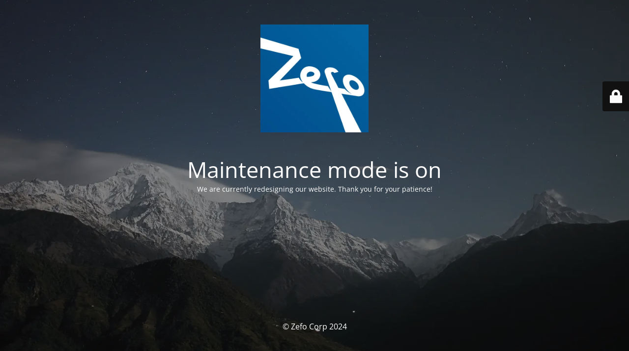

--- FILE ---
content_type: text/html; charset=UTF-8
request_url: https://zefocorp.com/clients3/
body_size: 2049
content:
<!DOCTYPE html>
<html class=" optml_no_js " lang="en-US">
<head>
	<meta charset="UTF-8" />
	<title>Site is undergoing maintenance</title>		<meta name="viewport" content="width=device-width, maximum-scale=1, initial-scale=1, minimum-scale=1">
	<meta name="description" content=""/>
	<meta http-equiv="X-UA-Compatible" content="" />
	<meta property="og:site_name" content="Zefo Corp - "/>
	<meta property="og:title" content="Site is undergoing maintenance"/>
	<meta property="og:type" content="Maintenance"/>
	<meta property="og:url" content="https://zefocorp.com"/>
	<meta property="og:description" content="We are currently redesigning our website. Thank you for your patience!"/>
				<meta property="og:image" content="https://mlzxipsbu35g.i.optimole.com/w:512/h:512/q:mauto/f:best/https://zefocorp.com/wp-content/uploads/2021/12/cropped-cropped-zefo-logo-blue.png" />
			<meta property="og:image:url" content="https://mlzxipsbu35g.i.optimole.com/w:512/h:512/q:mauto/f:best/https://zefocorp.com/wp-content/uploads/2021/12/cropped-cropped-zefo-logo-blue.png"/>
			<meta property="og:image:secure_url" content="https://mlzxipsbu35g.i.optimole.com/w:512/h:512/q:mauto/f:best/https://zefocorp.com/wp-content/uploads/2021/12/cropped-cropped-zefo-logo-blue.png"/>
			<meta property="og:image:type" content="png"/>
			<link rel="profile" href="https://gmpg.org/xfn/11" />
	<link rel="pingback" href="https://zefocorp.com/xmlrpc.php" />
	<link rel='stylesheet' id='mtnc-style-css' href='https://zefocorp.com/wp-content/plugins/maintenance/load/css/style.css?ver=1767481330' type='text/css' media='all' />
<link rel='stylesheet' id='mtnc-fonts-css' href='https://zefocorp.com/wp-content/plugins/maintenance/load/css/fonts.css?ver=1767481330' type='text/css' media='all' />
<style type="text/css">body {background-color: #111111}.preloader {background-color: #111111}body {font-family: Open Sans; }.site-title, .preloader i, .login-form, .login-form a.lost-pass, .btn-open-login-form, .site-content, .user-content-wrapper, .user-content, footer, .maintenance a{color: #ffffff;} a.close-user-content, #mailchimp-box form input[type="submit"], .login-form input#submit.button  {border-color:#ffffff} input[type="submit"]:hover{background-color:#ffffff} input:-webkit-autofill, input:-webkit-autofill:focus{-webkit-text-fill-color:#ffffff} body &gt; .login-form-container{background-color:#111111}.btn-open-login-form{background-color:#111111}input:-webkit-autofill, input:-webkit-autofill:focus{-webkit-box-shadow:0 0 0 50px #111111 inset}input[type='submit']:hover{color:#111111} #custom-subscribe #submit-subscribe:before{background-color:#111111} </style>    
    <!--[if IE]><script type="text/javascript" src="https://zefocorp.com/wp-content/plugins/maintenance/load/js/jquery.backstretch.min.js"></script><![endif]--><link rel="stylesheet" href="https://fonts.bunny.net/css?family=Open%20Sans:300,300italic,regular,italic,600,600italic,700,700italic,800,800italic:300"></head>

<body data-rsssl=1 class="maintenance ">

<div class="main-container">
	<div class="preloader"><i class="fi-widget" aria-hidden="true"></i></div>	<div id="wrapper">
		<div class="center logotype">
			<header>
				        <div class="logo-box" rel="home">
            <img decoding=async data-opt-id=139792609  fetchpriority="high" src="https://mlzxipsbu35g.i.optimole.com/w:512/h:512/q:mauto/f:best/https://zefocorp.com/wp-content/uploads/2021/12/cropped-cropped-zefo-logo-blue.png" srcset="https://mlzxipsbu35g.i.optimole.com/w:1000/h:1000/q:mauto/f:best/https://zefocorp.com/wp-content/uploads/2021/12/zefo-logo-blue.png 2x" width="220"  alt="logo">
        </div>
    			</header>
		</div>
		<div id="content" class="site-content">
			<div class="center">
                <h2 class="heading font-center" style="font-weight:300;font-style:normal">Maintenance mode is on</h2><div class="description" style="font-weight:300;font-style:normal"><p>We are currently redesigning our website. Thank you for your patience!</p>
</div>			</div>
		</div>
	</div> <!-- end wrapper -->
	<footer>
		<div class="center">
			<div style="font-weight:300;font-style:normal">© Zefo Corp 2024</div>		</div>
	</footer>
					<picture class="bg-img">
						<img decoding=async data-opt-id=1200140702  fetchpriority="high" class="skip-lazy" src="https://mlzxipsbu35g.i.optimole.com/w:1620/h:1080/q:mauto/f:best/https://zefocorp.com/wp-content/uploads/2022/03/mt-sample-background.jpg">
		</picture>
	</div>

	<div class="login-form-container">
		<input type="hidden" id="mtnc_login_check" name="mtnc_login_check" value="6401461a84" /><input type="hidden" name="_wp_http_referer" value="/clients3/" /><form id="login-form" class="login-form" method="post"><label>User Login</label><span class="login-error"></span><span class="licon user-icon"><input type="text" name="log" id="log" value="" size="20" class="input username" placeholder="Username" /></span><span class="picon pass-icon"><input type="password" name="pwd" id="login_password" value="" size="20" class="input password" placeholder="Password" /></span><a class="lost-pass" href="https://zefocorp.com/wp-login.php?action=lostpassword">Lost Password</a><input type="submit" class="button" name="submit" id="submit" value="Login" /><input type="hidden" name="is_custom_login" value="1" /><input type="hidden" id="mtnc_login_check" name="mtnc_login_check" value="6401461a84" /><input type="hidden" name="_wp_http_referer" value="/clients3/" /></form>		    <div id="btn-open-login-form" class="btn-open-login-form">
        <i class="fi-lock"></i>

    </div>
    <div id="btn-sound" class="btn-open-login-form sound">
        <i id="value_botton" class="fa fa-volume-off" aria-hidden="true"></i>
    </div>
    	</div>
<script type="text/javascript" src="https://zefocorp.com/wp-includes/js/jquery/jquery.min.js?ver=3.7.1" id="jquery-core-js"></script>
<script type="text/javascript" src="https://zefocorp.com/wp-includes/js/jquery/jquery-migrate.min.js?ver=3.4.1" id="jquery-migrate-js"></script>
<script type="text/javascript" id="_frontend-js-extra">
/* <![CDATA[ */
var mtnc_front_options = {"body_bg":"https://mlzxipsbu35g.i.optimole.com/w:1620/h:1080/q:mauto/f:best/https://zefocorp.com/wp-content/uploads/2022/03/mt-sample-background.jpg","gallery_array":[],"blur_intensity":"5","font_link":["Open Sans:300,300italic,regular,italic,600,600italic,700,700italic,800,800italic:300"]};
//# sourceURL=_frontend-js-extra
/* ]]> */
</script>
<script type="text/javascript" src="https://zefocorp.com/wp-content/plugins/maintenance/load/js/jquery.frontend.js?ver=1767481330" id="_frontend-js"></script>

</body>
</html>
